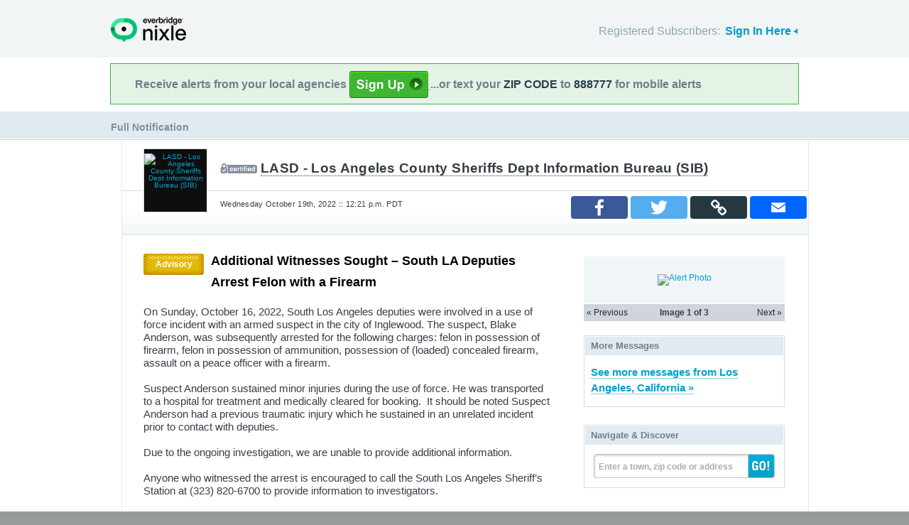

--- FILE ---
content_type: text/html; charset=utf-8
request_url: https://local.nixle.com/alert/9715721/?sub_id=0
body_size: 9433
content:



<!DOCTYPE html>
<html xmlns="http://www.w3.org/1999/xhtml" xml:lang="en" lang="en" xmlns:fb="http://ogp.me/ns/fb#" >
<head>
    
    <!--  Build Revision: Citizen-25_02_1;  -->
    <meta http-equiv="Content-Type" content="text/html; charset=utf-8" />
    <meta http-equiv="X-UA-Compatible" content="IE=edge,chrome=1" />

    <link rel="stylesheet" type="text/css" href="/static/Citizen-25_02_1/css/citizen_pub_common.css">
    <meta property="og:locale" content="en_US" />
    <meta property="og:site_name" content="Nixle"/>


    <meta property="og:title" content="Additional Witnesses Sought – South LA Deputies Arrest Felon with a Firearm from LASD - Los Angeles County Sheriffs Dept Information Bureau (SIB) : Nixle"/>
    <meta property="og:type" content="website"/>

    
    <meta property="og:image" content="http://nixle.s3.amazonaws.com/uploads/pub_media/md/user75222-1666207285-media1_fefeff_192_240_PrsMe_.jpeg" />
    
         
    
    
    <meta property="og:description" content="On Sunday, October 16, 2022, South Los Angeles deputies were involved in a use of force incident with an armed suspect in the city of Inglewood. The suspect, Blake Anderson, was subsequently arrested ..." />
    





    <title>&ldquo;Additional Witnesses Sought – South LA Deputies Arrest Felon with a Firearm&rdquo; from LASD - Los Angeles County Sheriffs Dept Information Bureau (SIB) : Nixle</title>

    <script type="text/javascript">var SERVER_URL = "/static/Citizen-25_02_1/";</script>
    <script type="text/javascript" src="/static/Citizen-25_02_1/js/jquery-3.7.1.min.js"></script>
    <script type="text/javascript" src="/static/Citizen-25_02_1/js/underscore-min.js"></script>
    <link rel="shortcut icon" type="image/x-icon" href="/static/Citizen-25_02_1/img/ui/favicon.png"/>

    <link href="/static/Citizen-25_02_1/css/citizen.css" rel="stylesheet" type="text/css"/>
	<!--[if lte IE 8]>
	<link href="/static/Citizen-25_02_1/css/citizen_ie.css" rel="stylesheet" type="text/css"/>
	<![endif]-->
    




    <!-- Google Analytics -->
    <script type="text/javascript">
        (function(i,s,o,g,r,a,m){i['GoogleAnalyticsObject']=r;i[r]=i[r]||function(){
        (i[r].q=i[r].q||[]).push(arguments)},i[r].l=1*new Date();a=s.createElement(o),
        m=s.getElementsByTagName(o)[0];a.async=1;a.src=g;m.parentNode.insertBefore(a,m)
        })(window,document,'script','//www.google-analytics.com/analytics.js','ga');
        ga('create', 'UA-6843161-2', 'auto', {'allowLinker': true});
        ga('require', 'linker');
        ga('linker:autoLink', ['local.nixle.com', 'citizen.nixle.com', 'www.nixle.us', 'nixle.us'] );
        ga('send', 'pageview');
    </script>
    <!-- End Google Analytics -->


  
        <link rel="image_src" href="//nixle.s3.amazonaws.com/uploads/agency_logos/md/user40107-1549476565-2892_0e0e0e_88_76_PrsMe_.png" />
  
  

</head>
<body>




<div id="header">
    <div class="inner_structure">
        <p class="logo"><a href="/">Nixle</a><span></span></p>
        
        
        

<div id="signins">
    <ul>
	<li>
        Registered Subscribers: <a href="https://local.nixle.com/accounts/login/" id="signin" class="closed">Sign In Here</a>

    </li>

    </ul>
    <form action="https://local.nixle.com/accounts/login/" id="signinform" method="post">
        <ol>
            <li class="text">
                <label for="id_username">Username, Email or Mobile Phone Number:</label>
                <input type="text" name="username" id="id_username" maxlength="75"/>
            </li>
            <li class="text">
                <label for="id_password">Password:</label>
                <input type="password" name="password" id="id_password"/>
            </li>
            <li class="checkbox">
                <input type="checkbox" name="noexpire_flag" id="id_noexpire_flag"/>
                <label for="id_noexpire_flag">Remember Me</label>
            </li>
            <li class="sub">
                <input type="hidden" value="" name="next"/>
                <button type="submit">Citizen Login</button>
            </li>
        </ol>
        <p style="color:#000000;"><a href="/accounts/password/reset/">Need your password?</a>
        <br /><br />
        No citizen account yet? <a href="/register/">Register now for free.</a></p>
    </form>
</div>

        
        
    </div>
</div>




<div class="wrapperAction">
    <div class="alertAction">
        <div>
            Receive alerts from your local agencies
            <a href="https://local.nixle.com/register/">
                <div style="background: url([data-uri]) no-repeat; display:inline-block; height: 38px; width: 111px; vertical-align: middle; padding-bottom: 4px;"></div>
            </a>
            ...or text your <span>ZIP CODE</span> to <span>888777</span> for mobile alerts
        </div>
    </div>
</div>



<div id="title">
    <div class="inner_structure">
        
        
        <h1><span style="font-size:0.6em;">Full Notification</span></h1>
    </div>
</div>




<div id="content" class="clearfix">
    <div class="inner_structure">
        <div class="highlight full_message">
            <div class="highlight_liner">
                
                


    <div class="hd clearfix" id="fullpubhd">
        <div class="logo" style="background-color:#0e0e0e">
        
        <a href="/lasd---los-angeles-county-sheriffs-dept-information-bureau-sib/"><img src="//nixle.s3.amazonaws.com/uploads/agency_logos/md/user40107-1549476565-2892_0e0e0e_88_76_PrsMe_.png" width="88" height="76" alt="LASD - Los Angeles County Sheriffs Dept Information Bureau (SIB)" style="padding:6px 0"/></a>
        
        </div>
        <dl class="first">
            <dd class="certified"><a href="/lasd---los-angeles-county-sheriffs-dept-information-bureau-sib/">LASD - Los Angeles County Sheriffs Dept Information Bureau (SIB)</a></dd>
            
        </dl>
        
        <dl class="last clearfix">
            <dd>Wednesday October 19th, 2022 :: 12:21 p.m. PDT</dd>
        </dl>

          	<p class="sharing">


    <script>
        function PopupCenter(url, type) {
            if (type == 'email') {
                var w = 1024; var h = 768;
            } else {
                var w = 600; var h = 400;
            }
            try { ga('send', 'event', 'Desktop Share', type, document.location.href, 1); } catch(err) {}

            // Fixes dual-screen position                         Most browsers      Firefox
            var dualScreenLeft = window.screenLeft != undefined ? window.screenLeft : window.screenX;
            var dualScreenTop = window.screenTop != undefined ? window.screenTop : window.screenY;

            var width = window.innerWidth ? window.innerWidth : document.documentElement.clientWidth ? document.documentElement.clientWidth : screen.width;
            var height = window.innerHeight ? window.innerHeight : document.documentElement.clientHeight ? document.documentElement.clientHeight : screen.height;

            var left = ((width / 2) - (w / 2)) + dualScreenLeft;
            var top = ((height / 2) - (h / 2)) + dualScreenTop;
            var newWindow = window.open(url, '', 'scrollbars=yes, width=' + w + ', height=' + h + ', top=' + top + ', left=' + left);

            // Puts focus on the newWindow
            if (window.focus) {
                newWindow.focus();
            }
        }

       function copylink(text) {

            var textArea = document.createElement("textarea");
            textArea.id='tempText'
            // hide that box
            textArea.style.position = 'fixed';
            textArea.style.top =-10000;
            textArea.style.left =-10000;
            textArea.style.width = '2em';
            textArea.style.height = '2em';
            textArea.style.padding = 0;
            textArea.style.border = 'none';
            textArea.style.outline = 'none';
            textArea.style.boxShadow = 'none';

            textArea.value = text;
            document.body.appendChild(textArea);


            try {
                var input = document.getElementById(textArea.id);
                var isiOSDevice = navigator.userAgent.match(/ipad|iphone/i);

                if (isiOSDevice) {
                    console.log('is an iphone')
                    var editable = input.contentEditable;
                    var readOnly = input.readOnly;

                    input.contentEditable = true;
                    input.readOnly = false;

                    var range = document.createRange();
                    range.selectNodeContents(input);

                    var selection = window.getSelection();
                    selection.removeAllRanges();
                    selection.addRange(range);

                    input.setSelectionRange(0, 999999);
                    input.contentEditable = editable;
                    input.readOnly = readOnly;
                } else {
                    textArea.focus();
                    textArea.select();
                }

                var successful = document.execCommand('copy');
                var msg = successful ? 'Copied to Clipboard' : 'Did not copy';

            } catch (err) {
                var msg = err
                //console.log('Oops, unable to copy');
                //console.log(err);
            }

            alert(msg)

            document.body.removeChild(textArea);

        }

        var jsond = "http://local.nixle.com/alert/9715721/?sub_id\u003D0"

    </script>
    <div class="alertcontent module" style="bottom: 20px; right: 0px; float: right; display: flex; position: absolute;">
        <table class="share_table">
        <tr>
        <td><a onclick="javascript:PopupCenter(this.href, 'facebook'); return false;" target="_blank" href="https://www.facebook.com/sharer/sharer.php?u=nixle.us/DZT9D">
            <span class="a2a_svg a2a_s_facebook" title="Share to Facebook"></span>
        </a></td>
        <td><a onclick="javascript:PopupCenter(this.href, 'twitter'); return false;" target="_blank" href="https://twitter.com/intent/tweet?text=Additional%20Witnesses%20Sought%20%E2%80%93%20South%20LA%20Deputies%20Arrest%20Felon%20with%20a%20Firearm+nixle.us/DZT9D">
            <span class="a2a_svg a2a_s_twitter" title="Share to Twitter"></span>
        </a></td>
        <td>
            <span class="a2a_svg a2a_s_copylink" title="Copy Link" onclick="javascript:copylink(jsond); return false;" >
            </span>
        </td>
        <td><a onclick="javascript:PopupCenter(this.href, 'email'); return false;" target="_blank" href="/email_forward_alert/9715721/" target="_blank">
            <span class="a2a_svg a2a_s_email" title="Forward by Email"></span>
        </a></td>
        </tr></table>
    </div>


	</p>

      </div>
                            
   <!-- <div class="full_message_side">
    
    </div>-->
    <div class="full_message_info">

        

         <div class="clearfix"></div>

        	
            	
            	
            	<span class="priority advisory">Advisory</span>
            	
            	
        	


    

      
        
        <h2 style="float: left; width:475px;">Additional Witnesses Sought – South LA Deputies Arrest Felon with a Firearm</h2>

         <div class="clearfix"></div>
        
        <div id="alert-body">

    	 
             	
            	<p>On Sunday, October 16, 2022, South Los Angeles deputies were involved in a use of force incident with an armed suspect in the city of Inglewood. The suspect, Blake Anderson, was subsequently arrested for the following charges: felon in possession of firearm, felon in possession of ammunition, possession of (loaded) concealed firearm, assault on a peace officer with a firearm.<br />
&nbsp;<br />
Suspect Anderson sustained minor injuries during the use of force. He was transported to a hospital for treatment and medically cleared for booking.&nbsp; It should be noted Suspect Anderson had a previous traumatic injury which he sustained in an unrelated incident prior to contact with deputies.<br />
&nbsp;<br />
Due to the ongoing investigation, we are unable to provide additional information.<br />
&nbsp;<br />
Anyone who witnessed the arrest is encouraged to call the South Los Angeles Sheriff&rsquo;s Station at (323) 820-6700 to provide information to investigators. &nbsp;<br />
&nbsp;<br />
Forwarded by:&nbsp;<br />
Sheriff&#39;s Information Bureau&nbsp;<br />
211 West Temple Street,&nbsp;<br />
Los Angeles, CA 90012&nbsp;<br />
213-229-1700<br />
 &nbsp;<br />
Website LASD HQ: <a href="http://www.lasd.org/" target="_blank">http://www.lasd.org</a>&nbsp;<br />
 &nbsp;<br />
&quot;If You See Something, Say Something&quot;&nbsp;<br />
L.A. Crime Stoppers: Partner to prevent or report crime by contacting your local Sheriff&#39;s station. If you prefer to remain anonymous, you may call &quot;L.A. Crime Stoppers&quot; at 800-222-TIPS (8477), use your smartphone by downloading the &quot;P3 MOBILE APP&quot; on Google Play or the App Store or use the website <a href="http://lacrimestoppers.org/" target="_blank">http://lacrimestoppers.org</a>.&nbsp;<br />
 &nbsp;<br />
Text and email, register for LASD Nixle messages: To receive more detailed, up-to-date information via EMAIL and/or TEXT directly from the Los Angeles County Sheriff&#39;s Department (LASD), sign up for Nixle alerts at <a href="http://www.nixle.com/" target="_blank">http://www.Nixle.com</a> and register for &quot;LASD- Headquarters Newsroom (SHB), Los Angeles County Sheriff&quot; and your local LASD station area. To receive URGENT TEXT ALERTS ONLY, text your zip code to 888777. Standard text messaging rates may apply depending on your calling plan.&nbsp;<br />
 &nbsp;<br />
Alex Villanueva, Sheriff&nbsp;<br />
Los Angeles County Sheriff&#39;s Department&nbsp;<br />
&nbsp;</p>
    		
    	 

        </div>

        

    
        <p class="agency first_agency"><strong>Address/Location</strong><br />
            <a href="/lasd---los-angeles-county-sheriffs-dept-information-bureau-sib/" >LASD - Los Angeles County Sheriffs Dept Information Bureau (SIB)</a><br />
            211 W Temple St<br />Los Angeles, CA 90012</p>
        <p class="agency last_agency"><strong>Contact</strong><br />
            
                Emergency: 9-1-1
                <br />Non-emergencies: 213-229-1700
            
            
            


			
        </p>
    
    
    </div>
    <div class="full_message_aux">
    
        
        

         
        <div class="photos">
            <ol class="ct" id="photostrip">
                
                <li>
                
<a href="http://nixle.s3.amazonaws.com/uploads/pub_media/user75222-1666207285-media1">


<img alt='Alert Photo' height='240px' width='180px' src="http://nixle.s3.amazonaws.com/uploads/pub_media/md/user75222-1666207285-media1_fefeff_192_240_PrsMe_.jpeg"/>


</a>

                </li>
                
                <li>
                
<a href="http://nixle.s3.amazonaws.com/uploads/pub_media/user75222-1666207285-media2">


<img alt='Alert Photo' height='240px' width='180px' src="http://nixle.s3.amazonaws.com/uploads/pub_media/md/user75222-1666207285-media2_e2d4bd_240_208_PrsMe_.jpeg"/>


</a>

                </li>
                
                <li>
                
<a href="http://nixle.s3.amazonaws.com/uploads/pub_media/user75222-1666207286-media3">


<img alt='Alert Photo' height='240px' width='180px' src="http://nixle.s3.amazonaws.com/uploads/pub_media/md/user75222-1666207286-media3_1f9a92_240_149_PrsMe_.jpeg"/>


</a>

                </li>
                
            </ol>
        </div>
        
        
        

        

        
            <div class="badge firstbadge">
                <h3>More Messages</h3>
                <p class="more"><a href="/city/ca/los-angeles/">See more messages from Los Angeles, California&nbsp;&raquo;</a></p>
            </div>
        
            <div class="badge">
                <h3>Navigate &amp; Discover</h3>
                <form action="/region_search/" method="get" id="sideregionsearch">
                    <ol>
                        <li id="sideregli">
                            <label for="id_query" id="querylabel">Enter a town, zip code or address</label>
                            <input id="id_query" type="text" name="query"/>
                        </li>
                        <li><button type="submit">GO!</button></li>
                    </ol>
                </form>
            </div>
    

    </div>


<img src="//agency.prod.nixle.com/e/click/?sub_id=0&pub_id=9715721" style="visibility:hidden"/>


        
            </div>
        </div>
        
    </div>
</div>

<div id="footer">
    
    
    <div class='footnote' style='color:#898989;font-size:11px;background-color:white;text-align:center;line-height:150%'>
    
	Message and data rates may apply. Message frequency varies. <a href="https://www.nixle.com/resident-terms-service/" target="_blank">Terms</a> and <a href="https://www.everbridge.com/company/legal/privacy-policy/" target="_blank">privacy</a>.
	<br />&nbsp;
    
    </div>
    
    
    <div class="inner_structure clearfix">
        <div class="nav">
        <ul class="nav clearfix">
            <li class="first"><a href="https://www.nixle.com/about-us/"><span>Company Overview</span></a></li>
            <li><a rel="nofollow" href="https://www.nixle.com/contact/"><span>Contact</span></a></li>
            <li><a rel="nofollow" href="https://www.nixle.com/careers/"><span>Careers</span></a></li>
            <li><a rel="nofollow" href="https://www.nixle.com/terms-of-service/"><span>Terms of Service</span></a></li>
            <li><a rel="nofollow" href="https://www.nixle.com/privacy-policy/"><span>Privacy Policy</span></a></li>
            <li class="last"><a rel="nofollow" href="https://www.nixle.com/consumer-faqs/"><span>FAQs</span></a></li>
        </ul>
        </div>
    </div>
    <p>
      Powered by Nixle. &copy; 2026 Everbridge, Inc.
    </p>
</div>





<script type="text/javascript" src="/static/Citizen-25_02_1/js/setup.js"></script>
<script type="text/javascript" src="/static/Citizen-25_02_1/js/mobile.js"></script>

<script type="text/javascript" src="/static/Citizen-25_02_1/js/loginform.js"></script>

<script type="text/javascript" src="/static/Citizen-25_02_1/js/modal.js"></script>



<!--[if IE 6]>
<script type="text/javascript">
try{document.execCommand("BackgroundImageCache", false, true);}catch(e){}
</script>
<![endif]-->
<!-- g_temp -->
  
<!--[if IE]>
<script src="//connect.facebook.net/en_US/all.js?xfbml=1" type="text/javascript">
</script>
<![endif]-->
<script src="//connect.facebook.net/en_US/all.js#xfbml=1" type="text/javascript"></script>






<script type="text/javascript" src="/static/Citizen-25_02_1/js/spatial.js"></script>
<script type="text/javascript" src="/static/Citizen-25_02_1/js/modal.js"></script>
<script type="text/javascript" src="/static/Citizen-25_02_1/js/alert.js"></script>
<script type="text/javascript" src="/static/Citizen-25_02_1/js/browsealerts.js"></script>
<script type="text/javascript" src="/static/Citizen-25_02_1/js/console.js"></script>
<script type="text/javascript">var aid=9715721;</script>





</body>
</html>
